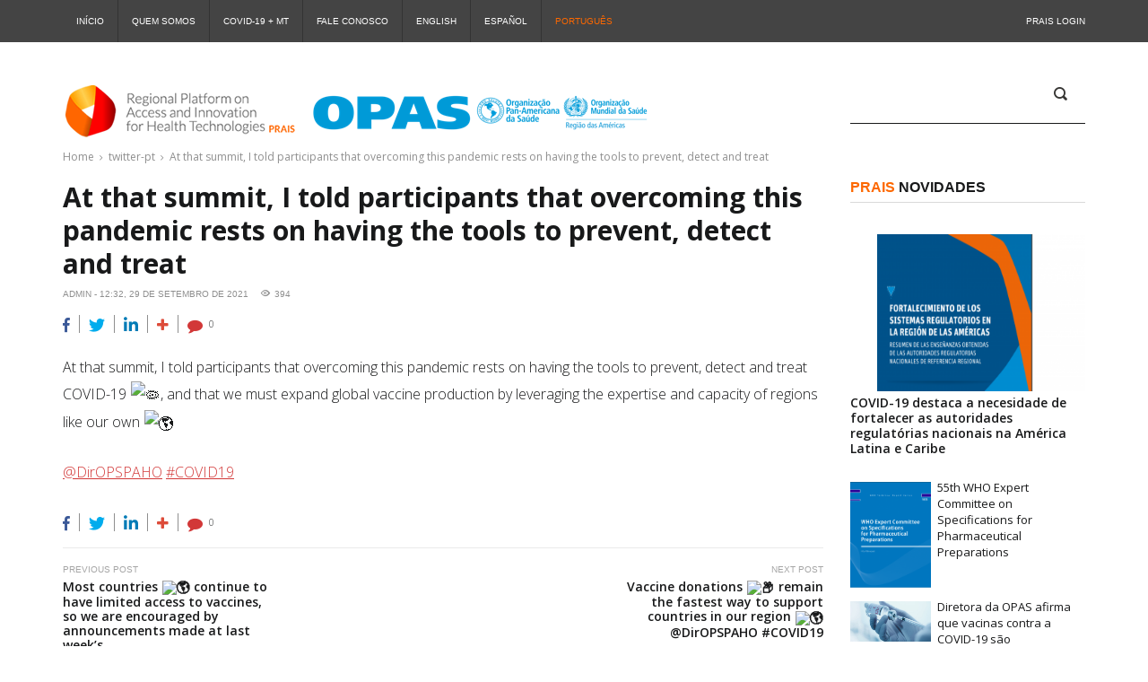

--- FILE ---
content_type: text/css
request_url: https://prais.paho.org/wp-content/themes/publico/inc/widgets/widget-recent-posts/widget-recent-posts.css?ver=6.4.7
body_size: 2269
content:
/**
 * Recent posts
 */

ul.recent-posts {
    overflow: hidden;
    margin-top: 0;
}

ul.recent-posts li {
    padding: 0;
    margin: 0 0 15px;
    overflow: hidden;
}

ul.recent-posts li:last-child {
    margin: 0;
}

@media screen and (min-width: 1200px) {
    ul.recent-posts li {
        margin: 0 0 20px;
    }
}

.recent-posts__inner {
    overflow: hidden;
    position: relative;
}

.recent-posts__inner .cat-links a {
    display: none;
}
.recent-posts__inner .cat-links a:first-child {
    display: block;
}

/* Recent posts -- Title */
.recent-posts__title {
    color: #18191a;
}

.recent-posts__title:hover {
    color: #d23838 !important;
}

/* Recent posts -- Category */
.recent-posts__category {
    left: 10px;
    position: absolute;
    top: 10px;
    line-height: 1;
    z-index: 2;
}

.recent-posts__category a {
    display: inline-block;
    padding: 0 10px;
    height: 17px;
    line-height: 1.2;
    text-transform: uppercase;
    font-family: "Montserrat", sans-serif;
    font-size: 10px !important;
    font-size: 1rem !important;
    font-weight: 400;
}

.recent-posts__category a,
.recent-posts__category a:hover,
.recent-posts__category a:focus,
.recent-posts__category a:active {
    color: #ffffff;
}


/* Recent posts -- Content & meta */
.recent-posts__content {
    display: block;
    overflow: hidden;
    color: #8f8f8f;
}

.recent-posts-comment-count,
a.recent-posts-comment-count,
.recent-posts__views,
.recent-posts__likes {
    font-size: 11px;
    font-size: 1.1rem;
    color: #8f8f8f;
    font-weight: 400;
}

.recent-posts__icon {
    font-size: 14px;
    font-size: 1.4rem;
    margin-right: 3px;
}

.recent-posts__icon.fa-heart {
    font-size: 12px;
    font-size: 1.2rem;
}

.recent-posts .recent-posts__date {
    display: block;
    margin: 3px 0;
    font-family: "Montserrat", sans-serif;
    font-size: 10px;
    font-size: 1rem;
    font-weight: 400;
    color: #8f8f8f;
    text-transform: uppercase;
}

/* Recent posts -- Media */
.recent-posts__media {
    display: block;
    position: relative;
}

.recent-posts__media img {
    margin: 0;
    float: none;
    width: 100%;
}

.recent-posts__inner .recent-posts__media .overlay {
    display: block;
    position: absolute;
    top: 0;
    left: 0;
    right: 0;
    bottom: 0;
    background-color: transparent;
    z-index: 1;
}

.recent-posts__inner .recent-posts__media:hover .overlay {
    background-color: rgba(50, 50, 50, 0.5);
}


/* Recent posts -- Layout 1 */
.recent-posts.layout-1 {
    margin-top: -15px;
    margin-bottom: 0 !important;
}

.recent-posts.layout-1 li {
    border-bottom: 1px solid #e4e4e4;
    margin: 0 !important;
    padding: 10px 0 12px 0;
}

.recent-posts.layout-1 li:last-child {
    border-bottom: 0;
}

.recent-posts.layout-1 a.recent-posts__title {
    font-size: 13px !important;
    font-size: 1.3rem !important;
    line-height: 20px !important;
    color: #18191a;
    font-weight: 400;
    /* text ... */
    overflow: hidden;
    display: inline;
    position: relative;
}

.recent-posts.layout-1 .recent-posts__date {
    margin: 5px 0;
}
.recent-posts.layout-1 .recent-posts__content {
    padding: 0 7px 0 7px;
    line-height: 1.1;
    margin: 0 -5px;
}

.recent-posts.layout-1 .recent-posts__meta span,
.recent-posts.layout-1 .recent-posts__meta a {
    display: inline-block;
    margin-left: 2px;
}

.recent-posts.layout-1 .recent-posts__views {
    float: none;
}

.recent-posts.layout-1 .recent-posts__views .rt-icon {
    margin-right: 5px;
    margin-top: -3px;
}

.recent-posts.layout-1 a.recent-posts__media {
    float: left;
    width: 60px;
    min-height: 60px;
    margin-right: 3px;
    margin-top: 3px;
}

.recent-posts.layout-1 .post_format_icon-video .recent-posts__title:before,
.recent-posts.layout-1 .post_format_icon-image .recent-posts__title:before {
    font-family: 'FontAwesome';
    padding-right: 5px;
    color: #8f8f8f;
    content: '';
    position: relative;
}

.recent-posts.layout-1 .post_format_icon-video .recent-posts__title:before {
    content: "\f16a";
    font-size: 14px;
    font-size: 1.4rem;
    top: 0;
}

.recent-posts.layout-1 .post_format_icon-image .recent-posts__title:before {
    content: "\f030";
    font-size: 14px;
    font-size: 1.4rem;
    top: 0;
}

.footer .recent-posts.layout-1.media-yes li {
    border-bottom: 0;
}

.footer .recent-posts.layout-1 li {
    border-bottom: 1px solid #2e2e2e;
    margin: 0;
    padding: 10px 0 12px;
}

.footer .recent-posts.layout-1 li:last-child {
    border-bottom: 0;
}

.footer ul.recent-posts {
    margin-top: -8px;
}

/* Recent posts -- Layout 2 */
.recent-posts.layout-2 {
    margin-bottom: 0 !important;
}
.widget_recent_entries .recent-carousel-wrap {
    position: relative;
}
.recent-posts.layout-2 li {
    display: inline-block;
    vertical-align: top;
    width: 100%;
    margin-bottom: 0 !important;
}

.recent-posts.layout-2 .recent-posts__media .overlay:before,
.recent-posts.layout-2 .recent-posts__media .overlay:after {
    font-family: 'FontAwesome';
    bottom: 5px;
    display: block;
    left: 10px;
    line-height: 30px;
    position: absolute;
    content: '';
    font-size: 14px;
    font-size: 1.4rem;
    padding-right: 5px;
    color: #ffffff;
}

.recent-posts.layout-2 .post_format_icon-video .recent-posts__media .overlay:after {
    content: '\f030';
}

.recent-posts.layout-2 .post_format_icon-image .recent-posts__media .overlay:after {
    content: '\f16a';
}

.recent-posts.layout-2 .recent-posts__inner {
    padding-bottom: 0;
}

.recent-posts.layout-2 a.recent-posts__title {
    display: inline-block;
    font-size: 14px !important;
    font-size: 1.4rem !important;
    font-weight: 600;
    line-height: 1.1 !important;
    margin-bottom: 10px;
}

.recent-posts.layout-2 .recent-posts__date {
    line-height: 0.5;
    margin: 0 0 3px;
}

.recent-posts.layout-2 .recent-posts__meta {
    display: block;
    line-height: 1.2;
    padding-left: 1px;
}

.recent-posts.layout-2 .recent-posts__content {
    padding: 10px 0px 0 0px;
}

.recent-posts.layout-2 .recent-posts__media img {
    width: 100%;
    margin: 0;
}
.widget_recent_entries {
    position: relative;
    line-height: 1.2;
}
.widget_recent_entries .recent-carousel-nav {
    position: absolute;
    top: -45px;
    right: 0;
    display: block;
}

.widget_recent_entries .recent-carousel-nav > div {
    display: inline-block;
    position: relative;
    cursor: pointer;
}

.widget_recent_entries .recent-carousel-nav > div > i {
    font-size: 12px !important;
    color: #474747;
    font-weight: 900;
    -webkit-transition: all 0.2s linear 0s;
    transition: all 0.2s linear 0s;
}

.widget_recent_entries .recent-carousel-nav > div:hover i {
    color: rgba(76, 76, 76, 0.5);
}

/* Recent posts -- Layout 3 */
.recent-posts.layout-3 {
    margin-top: -10px;
}

.recent-posts.layout-3 li,
.recent-posts.layout-3 li:last-child {
    display: block;
    margin: 15px 0 0;
}

.recent-posts.layout-3 .recent-posts__media {
    float: left;
    width: 90px;
    min-height: 50px;
}

.recent-posts.layout-3 li:first-child .recent-posts__media .overlay:before,
.recent-posts.layout-3 li:first-child .recent-posts__media .overlay:after {
    font-family: 'FontAwesome';
    bottom: 5px;
    display: block;
    left: 10px;
    line-height: 30px;
    position: absolute;
    content: '';
    font-size: 14px;
    font-size: 1.4rem;
    padding-right: 5px;
    color: #ffffff;
}

.recent-posts.layout-3 li:first-child .post_format_icon-video .recent-posts__media .overlay:after {
    content: '\f030';
}

.recent-posts.layout-3 li:first-child .post_format_icon-image .recent-posts__media .overlay:after {
    content: '\f16a';
}

.recent-posts.layout-3 li:first-child .recent-posts__media {
    width: 100%;
    float: none;
    margin-top: 0px;
    height: 175px;
    overflow: hidden;
}

.recent-posts.layout-3 li:first-child .recent-posts__media .overlay {
    opacity: 1;
}

.recent-posts.layout-3 .recent-posts__media img {
    width: 100%;
    margin: 0;
}

.recent-posts.layout-3 li .recent-posts__meta,
.recent-posts.layout-3 li .recent-posts__category {
    display: none;
}

.recent-posts.layout-3 li:first-child .recent-posts__meta {
    display: inline-block;
    line-height: 1;
    float: right;
    position: relative;
    text-align: right;
    margin: 7px 0;
}

.recent-posts.layout-3 li:first-child .recent-posts__category {
    display: block;
}

.recent-posts.layout-3 li:first-child a.recent-posts__title {
    font-weight: 600;
    line-height: 1.25 !important;
    font-size: 14px !important;
    font-size: 1.4rem !important;
}

.recent-posts.layout-3 a.recent-posts__title {
    font-size: 13px !important;
    font-size: 1.3rem !important;
    line-height: 1.4 !important;
    margin-top: -3px;
    display: block;
    font-weight: 400;
    /* two lines */
    overflow: hidden;
}

.recent-posts.layout-3 .recent-posts__content {
    padding: 0 7px;
}

.recent-posts.layout-3 li:first-child .recent-posts__content {
    padding: 7px 0 0;
}

.recent-posts.layout-3 .recent-posts__date {
    margin: 5px 0;
    display: inline-block;
}


/* Font family */
.recent-posts__title,
.recent-posts__content,
.font-family--roboto {
    font-family: "Open Sans", sans-serif;
}

/* Animate/Transition */
.recent-posts__media .recent-posts__likes,
.recent-posts__media:hover .recent-posts__likes,
.recent-posts__media .overlay,
.recent-posts__media:hover .overlay,
.recent-posts__media .overlay:before,
.recent-posts__media .overlay:after,
.recent-posts__media:hover .overlay:before,
.recent-posts__media:hover .overlay:after,
.transition--on {
    -webkit-transition: all .3s ease-in-out;
    -o-transition: all .3s ease-in-out;
    transition: all .3s ease-in-out;
}

/* Disable: Animate/Transition */
.transition--off {
    -webkit-transition: none;
    -o-transition: none;
    transition: none;
}

/* footer correction */
.footer .recent-posts.layout-1 a.recent-posts__title {
    color: #8f8f8f;
    vertical-align: top;
}

.footer .recent-posts.layout-1 .recent-posts__media {
    width: 90px;
}

.footer .recent-posts.layout-3 .recent-posts__inner {
    margin-left: 0;
    padding-bottom: 10px;
}

.footer .recent-posts.layout-3 {
    margin-left: 0;
    margin-top: -10px;
}

.footer .recent-posts.layout-3 li {
    border-bottom: 1px solid #2e2e2e;
    width: 100%;
    margin: 10px 0 0;
}

.footer .recent-posts.layout-3 li:last-child {
    border-bottom: 0;
}

.footer .recent-posts.layout-3 .recent-posts__media,
.footer .recent-posts.layout-3 li .recent-posts__category {
    display: none !important;
}

.footer .recent-posts.layout-3 li .recent-posts__content {
    padding: 0 !important;
}

.footer .recent-posts.layout-3 a.recent-posts__title {
    height: auto;
}

.footer .recent-posts.layout-3 li:first-child a.recent-posts__title {
    font-weight: 400;
}

/**
 * Responsive and widget placements
 */

.widget_recent_entries img {
    display: block !important;
}

/* always view img */

@media screen and (min-width: 768px) {
    .exclusive {
        margin-top: 0;
        max-height: 332px;
    }

    .exclusive .recent-posts a.recent-posts__title {
        margin-bottom: 10px;
    }

    .exclusive ul.recent-posts li {
        margin: 0;
    }

    /* Sidebar after header -- list */
    .sidebar-before-header .recent-posts.layout-1 li,
    .sidebar-after-header .recent-posts.layout-1 li {
        display: inline-block;
        vertical-align: top;
        width: 33.33333333%;
    }

    .sidebar-before-header .recent-posts.layout-1,
    .sidebar-after-header .recent-posts.layout-1 {
        margin-left: -20px;
    }

    .sidebar-before-header .recent-posts.layout-1 .recent-posts__inner,
    .sidebar-after-header .recent-posts.layout-1 .recent-posts__inner {
        margin-left: 20px;
    }

    /* Sidebar after header -- grid 1 */
    .sidebar-before-header .recent-posts.layout-2 li,
    .sidebar-after-header .recent-posts.layout-2 li {
        display: inline-block;
        vertical-align: top;
        width: 33.33333333%;
    }

    .sidebar-before-header .recent-posts.layout-2,
    .sidebar-after-header .recent-posts.layout-2 {
        margin-left: -20px;
    }

    .sidebar-before-header .recent-posts.layout-2 .recent-posts__inner,
    .sidebar-after-header .recent-posts.layout-2 .recent-posts__inner {
        margin-left: 20px;
    }

    /* Sidebar after header -- grid 2 */
    .sidebar-before-header .recent-posts.layout-3 li,
    .sidebar-after-header .recent-posts.layout-3 li {
        display: inline-block;
        vertical-align: top;
        width: 25%;
    }

    .sidebar-before-header .recent-posts.layout-3,
    .sidebar-after-header .recent-posts.layout-3 {
        margin-left: -20px;
    }

    .sidebar-before-header .recent-posts.layout-3 .recent-posts__inner,
    .sidebar-after-header .recent-posts.layout-3 .recent-posts__inner {
        margin-left: 20px;
    }

    .footer .recent-posts.layout-1 li {
        padding: 10px 0 10px;
    }
}

@media screen and (min-width: 992px) {
    .exclusive {
        min-height: 332px;
    }

    .exclusive .recent-posts .recent-posts__content {
        padding: 32px 24px !important;
    }
}

@media screen and (min-width: 1200px) {
    .exclusive {
        margin-left: 0px;
        margin-right: 0px;
    }

    .exclusive ul li {
        margin-top: 0px;
        margin-bottom: 0px !important
    }

    .exclusive .recent-posts .recent-posts__content {
        padding: 25px 20px !important;
    }
}

--- FILE ---
content_type: text/css
request_url: https://prais.paho.org/wp-content/themes/publico/inc/widgets/widget-top-news/widget-top-news.css?ver=6.4.7
body_size: 2131
content:
/**
 * Top news
 */

.widget.widget_top_news,
.sidebar-before-header .widget,
.sidebar-after-header .widget {
    padding: 0;
}

.widget_top_news {
    overflow: hidden;
}

.widget_top_news a {
    text-decoration: none !important;
}

.widget_top_news .row > div {
    padding: 0;
}

.high-position-1 {
    margin-left: 0;
    margin-right: 0;
}

.high-position-2,
.widget_top_news > .row {
    margin-left: 0;
    margin-right: 0;
}

.widget_top_news > .row.high-position-3 {
    margin-left: -5px;
    margin-right: -5px;
}

.high-position-3 .top-news-item-content {
    margin: 5px;
}
.high-position-3 .top-news-item-meta {
    padding: 10px;
}

.high-position-3 .top-news-category {
    position: absolute;
    top: 0;
    left: 0;
    z-index: 1;
}

.high-position-3 .top-news-title,
.high-position-3 .top-news-title a {
    margin-bottom: 0;
    padding: 0 !important;
    font-size: 18px !important;
    font-size: 1.8rem !important;
}
.high-position-3 .top-news-small .top-news-title,
.high-position-3 .top-news-small .top-news-title a {
    font-size: 14px !important;
    font-size: 1.4rem !important;
}

.top-news-high,
.top-news-wide,
.top-news-small {
    height: 300px;
    max-height: 500px;
}

.top-news-item .top-news-item-content {
    margin-right: 0;
    overflow: hidden;
    position: relative;
}

.top-news-item-content {
    margin-top: 0;
}

.top-news-item-content:first-child {
    margin-top: 0;
}

.top-news-item:last-child .top-news-item-content {
    margin-right: 0;
}

.top-news-item-content--table {
    text-align: left;
    display: table;
    height: 100%;
    width: 100%;
}

.top-news-item-content--cell {
    display: table-cell;
    width: 100%;
    vertical-align: bottom;
    line-height: 0; /* need to remove unnecessary spaces inline-block's */
}

.top-news-item-content > img {
    width: 100%;
}

.top-news-link {
    position: absolute;
    top: 0;
    left: 0;
    right: 0;
    bottom: 0;
}

.top-news-item-meta {
    padding: 0 1.5em 2.25em;
    position: relative;
    line-height: 1;
    color: #ffffff;
    font-family: "Montserrat", sans-serif;
}

.top-news-item-content .overlay {
    content: '';
    display: block;
    position: absolute;
    top: 0;
    left: 0;
    width: 100%;
    height: 100%;
    overflow: hidden;
}

.top-news-item-content .overlay {
    background: rgba(50, 50, 50, 0.01);
}

.top-news-item-content:hover .overlay {
    background: rgba(50, 50, 50, 0.5);
}

.top-news-item-content .overlay:before,
.top-news-item-content .overlay:after {
    content: '';
    display: block;
    position: absolute;
    top: 0;
    left: 0;
    right: 0;
    bottom: 0;
}

.top-news-item-content .overlay:before {
}

.top-news-item-content .overlay:after {
    background: -moz-linear-gradient(top, rgba(50, 50, 50, 0.01) 0%, rgba(50, 50, 50, 0.9) 100%);
    background: -webkit-gradient(linear, left top, left bottom, color-stop(0%, rgba(50, 50, 50, 0.01)), color-stop(100%, rgba(50, 50, 50, 0.9)));
    background: -webkit-linear-gradient(top, rgba(50, 50, 50, 0.01) 0%, rgba(50, 50, 50, 0.9) 100%);
    background: -o-linear-gradient(top, rgba(50, 50, 50, 0.01) 0%, rgba(50, 50, 50, 0.9) 100%);
    background: -ms-linear-gradient(top, rgba(50, 50, 50, 0.01) 0%, rgba(50, 50, 50, 0.9) 100%);
    background: linear-gradient(to bottom, rgba(50, 50, 50, 0.01) 0%, rgba(50, 50, 50, 0.9) 100%);
}

/* Top news -- Category */
.top-news-category {
    display: block;
    margin-left: -12px;
}
.high-position-3 .top-news-category {
    display: block;
    margin-left: 0;
}

.top-news-category a {
    background-color: #00abef;
    color: #ffffff;
    display: inline-block;
    font-size: 10px;
    font-size: 1rem;
    font-weight: 400;
    height: 21px;
    line-height: 2.1;
    margin: 10px 12px;
    padding: 0 10px;
    text-transform: uppercase;
    text-decoration: none;
}

.top-news-category .cat-links a {
    display: none;
}
.top-news-category .cat-links a:first-child {
    display: inline-block;
}

.top-news-high .top-news-category a {
    background-color: #ff933f;
}

.top-news-item:nth-child(2) .row:nth-child(1) .top-news-item-content:nth-child(1) .top-news-category a {
    background-color: #9662df;
}

.top-news-item:nth-child(2) .row:nth-child(1) .top-news-item-content:nth-child(2) .top-news-category a {
    background-color: #d23838;
}

.top-news-item:nth-child(2) .row:nth-child(2) .top-news-item-content:nth-child(1) .top-news-category a {
    background-color: #1ea3fe;
}

.top-news-item:nth-child(2) .row:nth-child(2) .top-news-item-content:nth-child(2) .top-news-category a {
    background-color: #aad33c;
}

.top-news-category a,
.top-news-category a:focus,
.top-news-category a:active {
    color: #ffffff;
}

.top-news-category a:hover,
.top-news-high .top-news-category a:hover,
.top-news-item:nth-child(1) .top-news-item-content:nth-child(2) .top-news-category a:hover,
.top-news-item:nth-child(3) .top-news-item-content:nth-child(1) .top-news-category a:hover,
.top-news-item:nth-child(3) .top-news-item-content:nth-child(2) .top-news-category a:hover {
    color: rgba(255, 255, 255, 0.5);
}

/* Top news -- Title */
.top-news-title {
    color: #ffffff;
    font-size: 18px;
    font-size: 1.8rem;
    font-weight: 600;
    letter-spacing: 0;
    line-height: 1.1;
    padding: 0.4em 0 1em;
}

@media screen and (min-width: 480px) {
    .top-news-posts_meta {
        display: inline;
        margin-left: 10px;
    }
}

@media screen and (min-width: 768px) {
    .top-news-high {
        height: 500px;
    }

    .top-news-wide {
        height: 250px;
    }

    .top-news-small {
        height: 250px;
    }

    .high-position-1 .top-news-small {
        height: 250px;
    }

    .top-news-high .top-news-title {
        font-size: 24px;
        font-size: 2.4rem;
        padding: 0 0.5833em 1.25em 0;
    }

    .top-news-high .top-news-title.with-post--meta {
        padding: 0 0.5833em 0.5833em 0;
    }

    .top-news-wide .top-news-title {
        font-size: 24px;
        font-size: 2.4rem;
        line-height: 1.2;
        padding: 0.15em 0 0.67em;
    }
    .high-position-3 .top-news-small {
        height: 230px;
    }
    .high-position-3 .top-news-high {
        height: 465px;
    }
}

@media screen and (min-width: 68.75em) {
    .top-news-high {
        height: 502px;
    }

    .high-position-3 .top-news-high {
        height: 465px;
    }

    .top-news-wide {
        height: 286px;
    }

    .top-news-small {
        height: 214px;
    }

    .high-position-1 .top-news-small {
        height: 251px;
    }

    .top-news-high .top-news-title {
        font-size: 30px;
        font-size: 3rem;
        line-height: 1.2;
        padding: 0 0 0.5em;
    }

    .top-news-high .top-news-title.with-post--meta {
        padding: 0 0 0.3889em;
    }
}

.top-news-title a {
    /* These are technically the same, but use both */
    overflow-wrap: break-word;
    word-wrap: break-word;
    -ms-word-break: break-all;
    /* This is the dangerous one in WebKit, as it breaks things wherever */
    word-break: break-all;
    /* Instead use this non-standard one: */
    word-break: break-word;
    /* Adds a hyphen where the word breaks, if supported (No Blink) */
    -ms-hyphens: auto;
    -moz-hyphens: auto;
    -webkit-hyphens: auto;
    hyphens: auto;
    text-decoration: none;
}

.top-news-title a,
.top-news-title a:focus,
.top-news-title a:active {
    color: #ffffff !important;
}

.top-news-title a:hover {
    color: #b0aead !important;
}

/* Top news -- Post meta */
.widget_top_news .top-news-posts_author,
.widget_top_news .top-news-posts_date {
    font-size: 10px;
    font-size: 1rem;
    font-weight: 400;
    text-transform: uppercase;
}

.widget_top_news .post--views,
.widget_top_news .post--count,
.widget_top_news .post--likes {
    font-size: 12px;
    font-size: 1.2rem;
    display: inline-block;
    line-height: 1;
    padding: 10px 5px 5px 0;
}

.widget_top_news .post--views,
.widget_top_news .post--count,
.widget_top_news .post--likes,
.widget_top_news .post--count,
.widget_top_news .post--count a {
    color: #ffffff;
}

.widget_top_news .post--views .rt-icon,
.widget_top_news .post--count .rt-icon,
.widget_top_news .post--likes .rt-icon {
    content: '';
    font-size: 18px;
    font-size: 1.8rem;
    display: block;
    float: left;
    padding-right: 0.3571em;
    color: #d75656;
}

.widget_top_news .post--views .rt-icon {
    font-weight: 400 !important;
    font-size: 18px;
    font-size: 1.8rem;
    margin-top: -4px;
    margin-top: -0.4rem;
    margin-left: -4px;
    margin-left: -0.4rem;
    padding-right: 3px;
    padding-right: 0.1667em;
}

.widget_top_news .post--count .rt-icon {
    font-size: 14px;
    font-size: 1.4rem;
}

.widget_top_news .post--likes .rt-icon {
    font-size: 18px;
    font-size: 1.8rem;
    margin-top: -3px;
    margin-top: -0.1667em;
    padding-right: 0.1667em;
}

/* Font family */
.top-news-posts_author,
.top-news-posts_date,
.top-news-category a {
    font-family: "Montserrat", sans-serif;
}

.top-news-title,
.widget_top_news .post--views,
.widget_top_news .post--count,
.widget_top_news .post--likes {
    font-family: 'Open Sans', sans-serif;
}

/* Animate/Transition */
.top-news-item-content .overlay,
.top-news-item-content:hover .overlay {
    -webkit-transition: all .3s ease-in-out;
    -o-transition: all .3s ease-in-out;
    transition: all .3s ease-in-out;
}

/**
 * Responsive and widget placements
 */

/* Footer + Primary & Secondary / left/right site sidebar */
.footer .top-news-item,
.footer .top-news-small,
.primary-sidebar .top-news-item,
.primary-sidebar .top-news-small {
    width: 100% !important;
}

.footer .top-news-posts_meta,
.primary-sidebar .top-news-posts_meta {
    display: block;
    margin-left: 0;
    width: 100%;
}

.footer .top-news-category a,
.footer .top-news-title a {
    color: #ffffff !important;
}

.footer .top-news-title a,
.footer .top-news-title a:focus,
.footer .top-news-title a:active {
    color: #ffffff !important;
}

.footer .top-news-title a:hover {
    color: #b0aead !important;
}

.footer .top-news-category a:hover {
    color: rgba(255, 255, 255, 0.5) !important;
}

--- FILE ---
content_type: text/css
request_url: https://prais.paho.org/wp-content/themes/publico/vendors/icomoon/style-icomoon.css?ver=2
body_size: 6116
content:
@font-face {
	font-family: 'rt-icons-2';
	src:url('fonts/rt-icons-2.eot?vjlftg');
	src:url('fonts/rt-icons-2.eot?vjlftg#iefix') format('embedded-opentype'),
		url('fonts/rt-icons-2.ttf?vjlftg') format('truetype'),
		url('fonts/rt-icons-2.woff?vjlftg') format('woff'),
		url('fonts/rt-icons-2.svg?vjlftg#rt-icons-2') format('svg');
	font-weight: normal;
	font-style: normal;
}

[class^="icon-"], [class*=" icon-"] {
    /* use !important to prevent issues with browser extensions that change fonts */
	font-family: 'rt-icons-2' !important;
	speak: none;
	font-style: normal;
	font-weight: normal;
	font-variant: normal;
	text-transform: none;
	line-height: 1;

	/* Better Font Rendering =========== */
	-webkit-font-smoothing: antialiased;
	-moz-osx-font-smoothing: grayscale;
}

.icon-mobile2:before {
	content: "\e000";
}
.icon-laptop2:before {
	content: "\e001";
}
.icon-desktop2:before {
	content: "\e002";
}
.icon-tablet2:before {
	content: "\e003";
}
.icon-phone2:before {
	content: "\e004";
}
.icon-document:before {
	content: "\e005";
}
.icon-calendar:before {
	content: "\e00d";
}
.icon-picture:before {
	content: "\e00f";
}
.icon-pictures:before {
	content: "\e010";
}
.icon-video:before {
	content: "\e011";
}
.icon-camera:before {
	content: "\e012";
}
.icon-printer:before {
	content: "\e013";
}
.icon-toolbox:before {
	content: "\e014";
}
.icon-wallet:before {
	content: "\e016";
}
.icon-gift:before {
	content: "\e017";
}
.icon-hourglass:before {
	content: "\e01f";
}
.icon-lock:before {
	content: "\e020";
}
.icon-megaphone:before {
	content: "\e021";
}
.icon-telescope:before {
	content: "\e02a";
}
.icon-gears:before {
	content: "\e02b";
}
.icon-key:before {
	content: "\e02c";
}
.icon-attachment:before {
	content: "\e02e";
}
.icon-pricetags:before {
	content: "\e02f";
}
.icon-lightbulb:before {
	content: "\e030";
}
.icon-layers:before {
	content: "\e031";
}
.icon-pencil:before {
	content: "\e032";
}
.icon-tools:before {
	content: "\e033";
}
.icon-tools-2:before {
	content: "\e034";
}
.icon-paintbrush:before {
	content: "\e036";
}
.icon-magnifying-glass:before {
	content: "\e037";
}
.icon-beaker:before {
	content: "\e03c";
}
.icon-wine:before {
	content: "\e043";
}
.icon-globe:before {
	content: "\e045";
}
.icon-map-pin:before {
	content: "\e047";
}
.icon-upload:before {
	content: "\e04c";
}
.icon-download:before {
	content: "\e04d";
}
.icon-global:before {
	content: "\e052";
}
.icon-compass:before {
	content: "\e053";
}
.icon-quote:before {
	content: "\e600";
}
.icon-quote2:before {
	content: "\e601";
}
.icon-tag:before {
	content: "\e602";
}
.icon-link:before {
	content: "\e603";
}
.icon-cabinet:before {
	content: "\e604";
}
.icon-calendar2:before {
	content: "\e605";
}
.icon-calendar3:before {
	content: "\e606";
}
.icon-file:before {
	content: "\e607";
}
.icon-phone3:before {
	content: "\e608";
}
.icon-tablet3:before {
	content: "\e609";
}
.icon-window:before {
	content: "\e60a";
}
.icon-monitor:before {
	content: "\e60b";
}
.icon-ipod:before {
	content: "\e60c";
}
.icon-tv:before {
	content: "\e60d";
}
.icon-film2:before {
	content: "\e60e";
}
.icon-microphone:before {
	content: "\e60f";
}
.icon-drink:before {
	content: "\e610";
}
.icon-drink2:before {
	content: "\e611";
}
.icon-drink3:before {
	content: "\e612";
}
.icon-coffee2:before {
	content: "\e613";
}
.icon-mug:before {
	content: "\e614";
}
.icon-icecream:before {
	content: "\e615";
}
.icon-cake2:before {
	content: "\e616";
}
.icon-checkmark:before {
	content: "\e617";
}
.icon-cancel:before {
	content: "\e618";
}
.icon-plus:before {
	content: "\e619";
}
.icon-minus:before {
	content: "\e61a";
}
.icon-cog2:before {
	content: "\e61b";
}
.icon-health:before {
	content: "\e61c";
}
.icon-suitcase2:before {
	content: "\e61d";
}
.icon-suitcase3:before {
	content: "\e61e";
}
.icon-picture2:before {
	content: "\e61f";
}
.icon-time:before {
	content: "\e620";
}
.icon-checkmark2:before {
	content: "\e621";
}
.icon-cancel2:before {
	content: "\e622";
}
.icon-upload2:before {
	content: "\e623";
}
.icon-location:before {
	content: "\e624";
}
.icon-download2:before {
	content: "\e625";
}
.icon-basket:before {
	content: "\e626";
}
.icon-gamepad:before {
	content: "\e627";
}
.icon-phone4:before {
	content: "\e628";
}
.icon-image:before {
	content: "\e629";
}
.icon-map:before {
	content: "\e62a";
}
.icon-trashcan:before {
	content: "\e62b";
}
.icon-graduate:before {
	content: "\e62c";
}
.icon-lab:before {
	content: "\e62d";
}
.icon-tie:before {
	content: "\e62e";
}
.icon-football:before {
	content: "\e62f";
}
.icon-eightball:before {
	content: "\e630";
}
.icon-bowling:before {
	content: "\e631";
}
.icon-bowlingpin:before {
	content: "\e632";
}
.icon-baseball:before {
	content: "\e633";
}
.icon-soccer:before {
	content: "\e634";
}
.icon-3dglasses:before {
	content: "\e635";
}
.icon-microwave:before {
	content: "\e636";
}
.icon-refrigerator:before {
	content: "\e637";
}
.icon-oven:before {
	content: "\e638";
}
.icon-washingmachine:before {
	content: "\e639";
}
.icon-mouse:before {
	content: "\e63a";
}
.icon-medal:before {
	content: "\e63b";
}
.icon-magnifier:before {
	content: "\e63c";
}
.icon-stack:before {
	content: "\e63d";
}
.icon-stack2:before {
	content: "\e63e";
}
.icon-stack3:before {
	content: "\e63f";
}
.icon-pil:before {
	content: "\e640";
}
.icon-injection:before {
	content: "\e641";
}
.icon-thermometer:before {
	content: "\e642";
}
.icon-library:before {
	content: "\e643";
}
.icon-auction:before {
	content: "\e644";
}
.icon-justice:before {
	content: "\e645";
}
.icon-pencil2:before {
	content: "\e646";
}
.icon-male:before {
	content: "\e647";
}
.icon-female:before {
	content: "\e648";
}
.icon-pictures2:before {
	content: "\e649";
}
.icon-compass2:before {
	content: "\e64a";
}
.icon-clipboard:before {
	content: "\e64b";
}
.icon-ruler:before {
	content: "\e64c";
}
.icon-heart:before {
	content: "\e64d";
}
.icon-cloud:before {
	content: "\e64e";
}
.icon-star:before {
	content: "\e64f";
}
.icon-tv2:before {
	content: "\e650";
}
.icon-sound:before {
	content: "\e651";
}
.icon-video2:before {
	content: "\e652";
}
.icon-trash:before {
	content: "\e653";
}
.icon-user:before {
	content: "\e654";
}
.icon-key2:before {
	content: "\e655";
}
.icon-search2:before {
	content: "\e656";
}
.icon-settings:before {
	content: "\e657";
}
.icon-camera2:before {
	content: "\e658";
}
.icon-tag2:before {
	content: "\e659";
}
.icon-lock2:before {
	content: "\e65a";
}
.icon-bulb:before {
	content: "\e65b";
}
.icon-pen:before {
	content: "\e65c";
}
.icon-diamond2:before {
	content: "\e65d";
}
.icon-display:before {
	content: "\e65e";
}
.icon-location2:before {
	content: "\e65f";
}
.icon-eye:before {
	content: "\e660";
}
.icon-bubble:before {
	content: "\e661";
}
.icon-stack4:before {
	content: "\e662";
}
.icon-cup:before {
	content: "\e663";
}
.icon-phone5:before {
	content: "\e664";
}
.icon-news:before {
	content: "\e665";
}
.icon-mail:before {
	content: "\e666";
}
.icon-like:before {
	content: "\e667";
}
.icon-photo:before {
	content: "\e668";
}
.icon-note:before {
	content: "\e669";
}
.icon-clock:before {
	content: "\e66a";
}
.icon-paperplane:before {
	content: "\e66b";
}
.icon-params:before {
	content: "\e66c";
}
.icon-banknote:before {
	content: "\e66d";
}
.icon-data:before {
	content: "\e66e";
}
.icon-music:before {
	content: "\e66f";
}
.icon-megaphone2:before {
	content: "\e670";
}
.icon-study:before {
	content: "\e671";
}
.icon-lab2:before {
	content: "\e672";
}
.icon-food:before {
	content: "\e673";
}
.icon-t-shirt:before {
	content: "\e674";
}
.icon-fire:before {
	content: "\e675";
}
.icon-clip:before {
	content: "\e676";
}
.icon-shop:before {
	content: "\e677";
}
.icon-calendar4:before {
	content: "\e678";
}
.icon-wallet2:before {
	content: "\e679";
}
.icon-vynil:before {
	content: "\e67a";
}
.icon-truck:before {
	content: "\e67b";
}
.icon-world:before {
	content: "\e67c";
}
.icon-times2:before {
	content: "\e6b5";
}
.icon-tick:before {
	content: "\e6b6";
}
.icon-plus2:before {
	content: "\e6b7";
}
.icon-minus2:before {
	content: "\e6b8";
}
.icon-equals:before {
	content: "\e6b9";
}
.icon-divide:before {
	content: "\e6ba";
}
.icon-chevron-right2:before {
	content: "\e6bb";
}
.icon-chevron-left2:before {
	content: "\e6bc";
}
.icon-arrow-right-thick:before {
	content: "\e6bd";
}
.icon-arrow-left-thick:before {
	content: "\e6be";
}
.icon-home2:before {
	content: "\e6bf";
}
.icon-arrow-forward:before {
	content: "\e6c0";
}
.icon-arrow-back:before {
	content: "\e6c1";
}
.icon-link2:before {
	content: "\e6c2";
}
.icon-image2:before {
	content: "\e6c3";
}
.icon-delete-outline:before {
	content: "\e6c4";
}
.icon-cloud-storage:before {
	content: "\e6c5";
}
.icon-heart3:before {
	content: "\e6c6";
}
.icon-attachment2:before {
	content: "\e6c7";
}
.icon-media-pause:before {
	content: "\e6c8";
}
.icon-group:before {
	content: "\e6c9";
}
.icon-chart-pie:before {
	content: "\e6ca";
}
.icon-chart-line:before {
	content: "\e6cb";
}
.icon-chart-bar:before {
	content: "\e6cc";
}
.icon-chart-area:before {
	content: "\e6cd";
}
.icon-globe2:before {
	content: "\e6ce";
}
.icon-eye2:before {
	content: "\e6cf";
}
.icon-cog3:before {
	content: "\e6d0";
}
.icon-camera4:before {
	content: "\e6d1";
}
.icon-refresh:before {
	content: "\e6d2";
}
.icon-info-large:before {
	content: "\e6d3";
}
.icon-zoom:before {
	content: "\e6d4";
}
.icon-zoom-out:before {
	content: "\e6d5";
}
.icon-zoom-in:before {
	content: "\e6d6";
}
.icon-sort-numerically:before {
	content: "\e6d7";
}
.icon-sort-alphabetically:before {
	content: "\e6d8";
}
.icon-input-checked:before {
	content: "\e6d9";
}
.icon-calender:before {
	content: "\e6da";
}
.icon-spanner:before {
	content: "\e6db";
}
.icon-phone7:before {
	content: "\e6dc";
}
.icon-media-rewind:before {
	content: "\e6dd";
}
.icon-adjust-brightness:before {
	content: "\e6de";
}
.icon-waves:before {
	content: "\e6df";
}
.icon-social-twitter:before {
	content: "\e6e0";
}
.icon-social-facebook:before {
	content: "\e6e1";
}
.icon-social-dribbble:before {
	content: "\e6e2";
}
.icon-media-stop:before {
	content: "\e6e3";
}
.icon-media-record:before {
	content: "\e6e4";
}
.icon-media-play:before {
	content: "\e6e5";
}
.icon-media-fast-forward:before {
	content: "\e6e6";
}
.icon-media-eject:before {
	content: "\e6e7";
}
.icon-social-vimeo:before {
	content: "\e6e8";
}
.icon-social-tumbler:before {
	content: "\e6e9";
}
.icon-social-skype:before {
	content: "\e6ea";
}
.icon-social-pinterest:before {
	content: "\e6eb";
}
.icon-social-linkedin:before {
	content: "\e6ec";
}
.icon-social-last-fm:before {
	content: "\e6ed";
}
.icon-social-github:before {
	content: "\e6ee";
}
.icon-social-flickr:before {
	content: "\e6ef";
}
.icon-at:before {
	content: "\e6f0";
}
.icon-times-outline:before {
	content: "\e6f1";
}
.icon-plus-outline:before {
	content: "\e6f2";
}
.icon-minus-outline:before {
	content: "\e6f3";
}
.icon-tick-outline:before {
	content: "\e6f4";
}
.icon-th-large-outline:before {
	content: "\e6f5";
}
.icon-equals-outline:before {
	content: "\e6f6";
}
.icon-divide-outline:before {
	content: "\e6f7";
}
.icon-chevron-right-outline:before {
	content: "\e6f8";
}
.icon-chevron-left-outline:before {
	content: "\e6f9";
}
.icon-arrow-right-outline:before {
	content: "\e6fa";
}
.icon-arrow-left-outline:before {
	content: "\e6fb";
}
.icon-th-small-outline:before {
	content: "\e6fc";
}
.icon-th-menu-outline:before {
	content: "\e6fd";
}
.icon-th-list-outline:before {
	content: "\e6fe";
}
.icon-home-outline:before {
	content: "\e6ff";
}
.icon-arrow-up-outline:before {
	content: "\e700";
}
.icon-arrow-forward-outline:before {
	content: "\e701";
}
.icon-arrow-down-outline:before {
	content: "\e702";
}
.icon-arrow-back-outline:before {
	content: "\e703";
}
.icon-trash3:before {
	content: "\e704";
}
.icon-rss-outline:before {
	content: "\e705";
}
.icon-message:before {
	content: "\e706";
}
.icon-location-outline:before {
	content: "\e707";
}
.icon-link-outline:before {
	content: "\e708";
}
.icon-image-outline:before {
	content: "\e709";
}
.icon-export-outline:before {
	content: "\e70a";
}
.icon-cross:before {
	content: "\e70b";
}
.icon-wi-fi-outline:before {
	content: "\e70c";
}
.icon-star-outline:before {
	content: "\e70d";
}
.icon-media-pause-outline:before {
	content: "\e70e";
}
.icon-mail2:before {
	content: "\e70f";
}
.icon-heart-outline:before {
	content: "\e710";
}
.icon-flash-outline:before {
	content: "\e711";
}
.icon-cancel-outline:before {
	content: "\e712";
}
.icon-arrow-move-outline:before {
	content: "\e713";
}
.icon-watch:before {
	content: "\e714";
}
.icon-warning-outline:before {
	content: "\e715";
}
.icon-time2:before {
	content: "\e716";
}
.icon-radar-outline:before {
	content: "\e717";
}
.icon-lock-open-outline:before {
	content: "\e718";
}
.icon-location-arrow-outline:before {
	content: "\e719";
}
.icon-info-outline:before {
	content: "\e71a";
}
.icon-backspace-outline:before {
	content: "\e71b";
}
.icon-attachment-outline:before {
	content: "\e71c";
}
.icon-user-outline:before {
	content: "\e71d";
}
.icon-user-delete-outline:before {
	content: "\e71e";
}
.icon-user-add-outline:before {
	content: "\e71f";
}
.icon-lock-closed-outline:before {
	content: "\e720";
}
.icon-group-outline:before {
	content: "\e721";
}
.icon-chart-pie-outline:before {
	content: "\e722";
}
.icon-chart-line-outline:before {
	content: "\e723";
}
.icon-chart-bar-outline:before {
	content: "\e724";
}
.icon-chart-area-outline:before {
	content: "\e725";
}
.icon-video-outline:before {
	content: "\e726";
}
.icon-point-of-interest-outline:before {
	content: "\e727";
}
.icon-map2:before {
	content: "\e728";
}
.icon-key-outline:before {
	content: "\e729";
}
.icon-infinity-outline:before {
	content: "\e72a";
}
.icon-globe-outline:before {
	content: "\e72b";
}
.icon-eye-outline:before {
	content: "\e72c";
}
.icon-cog-outline:before {
	content: "\e72d";
}
.icon-camera-outline:before {
	content: "\e72e";
}
.icon-support:before {
	content: "\e72f";
}
.icon-scissors-outline:before {
	content: "\e730";
}
.icon-refresh-outline:before {
	content: "\e731";
}
.icon-info-large-outline:before {
	content: "\e732";
}
.icon-download-outline:before {
	content: "\e733";
}
.icon-battery-low:before {
	content: "\e734";
}
.icon-zoom-outline:before {
	content: "\e735";
}
.icon-zoom-out-outline:before {
	content: "\e736";
}
.icon-zoom-in-outline:before {
	content: "\e737";
}
.icon-tag3:before {
	content: "\e738";
}
.icon-tabs-outline:before {
	content: "\e739";
}
.icon-pin-outline:before {
	content: "\e73a";
}
.icon-message-typing:before {
	content: "\e73b";
}
.icon-directions:before {
	content: "\e73c";
}
.icon-battery-full:before {
	content: "\e73d";
}
.icon-battery-charge:before {
	content: "\e73e";
}
.icon-pencil3:before {
	content: "\e73f";
}
.icon-folder:before {
	content: "\e740";
}
.icon-folder-delete:before {
	content: "\e741";
}
.icon-folder-add:before {
	content: "\e742";
}
.icon-edit:before {
	content: "\e743";
}
.icon-document2:before {
	content: "\e744";
}
.icon-document-delete:before {
	content: "\e745";
}
.icon-document-add:before {
	content: "\e746";
}
.icon-brush:before {
	content: "\e747";
}
.icon-thumbs-up:before {
	content: "\e748";
}
.icon-thumbs-down:before {
	content: "\e749";
}
.icon-pen2:before {
	content: "\e74a";
}
.icon-sort-numerically-outline:before {
	content: "\e74b";
}
.icon-sort-alphabetically-outline:before {
	content: "\e74c";
}
.icon-social-last-fm-circular:before {
	content: "\e74d";
}
.icon-social-github-circular:before {
	content: "\e74e";
}
.icon-compass3:before {
	content: "\e74f";
}
.icon-code-outline:before {
	content: "\e750";
}
.icon-calender-outline:before {
	content: "\e751";
}
.icon-business-card:before {
	content: "\e752";
}
.icon-arrow-up:before {
	content: "\e753";
}
.icon-arrow-right:before {
	content: "\e754";
}
.icon-arrow-left:before {
	content: "\e755";
}
.icon-document-text:before {
	content: "\e756";
}
.icon-clipboard2:before {
	content: "\e757";
}
.icon-calculator2:before {
	content: "\e758";
}
.icon-arrow-minimise-outline:before {
	content: "\e759";
}
.icon-arrow-maximise-outline:before {
	content: "\e75a";
}
.icon-arrow-down:before {
	content: "\e75b";
}
.icon-gift2:before {
	content: "\e75c";
}
.icon-film3:before {
	content: "\e75d";
}
.icon-bell:before {
	content: "\e75e";
}
.icon-anchor-outline:before {
	content: "\e75f";
}
.icon-world-outline:before {
	content: "\e760";
}
.icon-shopping-bag:before {
	content: "\e761";
}
.icon-power-outline:before {
	content: "\e762";
}
.icon-notes-outline:before {
	content: "\e763";
}
.icon-device-tablet:before {
	content: "\e764";
}
.icon-device-phone:before {
	content: "\e765";
}
.icon-device-laptop:before {
	content: "\e766";
}
.icon-device-desktop:before {
	content: "\e767";
}
.icon-briefcase:before {
	content: "\e768";
}
.icon-stopwatch:before {
	content: "\e769";
}
.icon-spanner-outline:before {
	content: "\e76a";
}
.icon-puzzle-outline:before {
	content: "\e76b";
}
.icon-printer2:before {
	content: "\e76c";
}
.icon-lightbulb3:before {
	content: "\e76d";
}
.icon-flag-outline:before {
	content: "\e76e";
}
.icon-contacts:before {
	content: "\e76f";
}
.icon-weather-stormy:before {
	content: "\e770";
}
.icon-weather-shower:before {
	content: "\e771";
}
.icon-weather-partly-sunny:before {
	content: "\e772";
}
.icon-weather-downpour:before {
	content: "\e773";
}
.icon-weather-cloudy:before {
	content: "\e774";
}
.icon-plane-outline:before {
	content: "\e775";
}
.icon-phone-outline:before {
	content: "\e776";
}
.icon-microphone-outline:before {
	content: "\e777";
}
.icon-weather-windy:before {
	content: "\e778";
}
.icon-weather-windy-cloudy:before {
	content: "\e779";
}
.icon-weather-sunny:before {
	content: "\e77a";
}
.icon-weather-snow:before {
	content: "\e77b";
}
.icon-weather-night:before {
	content: "\e77c";
}
.icon-media-stop-outline:before {
	content: "\e77d";
}
.icon-media-rewind-outline:before {
	content: "\e77e";
}
.icon-media-record-outline:before {
	content: "\e77f";
}
.icon-media-play-outline:before {
	content: "\e780";
}
.icon-media-fast-forward-outline:before {
	content: "\e781";
}
.icon-media-eject-outline:before {
	content: "\e782";
}
.icon-wine2:before {
	content: "\e783";
}
.icon-waves-outline:before {
	content: "\e784";
}
.icon-ticket:before {
	content: "\e785";
}
.icon-tags2:before {
	content: "\e786";
}
.icon-plug:before {
	content: "\e787";
}
.icon-headphones:before {
	content: "\e788";
}
.icon-credit-card:before {
	content: "\e789";
}
.icon-coffee3:before {
	content: "\e78a";
}
.icon-book2:before {
	content: "\e78b";
}
.icon-beer:before {
	content: "\e78c";
}
.icon-volume:before {
	content: "\e78d";
}
.icon-volume-up:before {
	content: "\e78e";
}
.icon-volume-mute:before {
	content: "\e78f";
}
.icon-volume-down:before {
	content: "\e790";
}
.icon-social-vimeo-circular:before {
	content: "\e791";
}
.icon-social-twitter-circular:before {
	content: "\e792";
}
.icon-social-pinterest-circular:before {
	content: "\e793";
}
.icon-social-linkedin-circular:before {
	content: "\e794";
}
.icon-social-facebook-circular:before {
	content: "\e795";
}
.icon-social-dribbble-circular:before {
	content: "\e796";
}
.icon-tree:before {
	content: "\e797";
}
.icon-thermometer2:before {
	content: "\e798";
}
.icon-social-tumbler-circular:before {
	content: "\e799";
}
.icon-social-skype-outline:before {
	content: "\e79a";
}
.icon-social-flickr-circular:before {
	content: "\e79b";
}
.icon-social-at-circular:before {
	content: "\e79c";
}
.icon-shopping-cart:before {
	content: "\e79d";
}
.icon-messages:before {
	content: "\e79e";
}
.icon-leaf:before {
	content: "\e79f";
}
.icon-feather2:before {
	content: "\e7a0";
}
.icon-keyboard_arrow_down:before {
	content: "\e10f";
}
.icon-keyboard_arrow_left:before {
	content: "\e110";
}
.icon-keyboard_arrow_right:before {
	content: "\e111";
}
.icon-keyboard_arrow_up:before {
	content: "\e112";
}
.icon-directions_bus:before {
	content: "\e1ca";
}
.icon-directions_car:before {
	content: "\e1cb";
}
.icon-directions_ferry:before {
	content: "\e1cc";
}
.icon-directions_subway:before {
	content: "\e1cd";
}
.icon-directions_railway:before {
	content: "\e1ce";
}
.icon-directions_walk:before {
	content: "\e1d0";
}
.icon-flight:before {
	content: "\e1d1";
}
.icon-restaurant_menu:before {
	content: "\e1f9";
}
.icon-wifi:before {
	content: "\e242";
}
.icon-cake:before {
	content: "\e243";
}
.icon-favorite_outline:before {
	content: "\e292";
}
.icon-lock_open:before {
	content: "\e2ac";
}
.icon-lock_outline:before {
	content: "\e2ad";
}
.icon-perm_identity:before {
	content: "\e2ba";
}
.icon-search:before {
	content: "\e2ca";
}
.icon-eye3:before {
	content: "\e006";
}
.icon-paper-clip:before {
	content: "\e007";
}
.icon-mail3:before {
	content: "\e008";
}
.icon-image3:before {
	content: "\e015";
}
.icon-clock3:before {
	content: "\e018";
}
.icon-watch2:before {
	content: "\e019";
}
.icon-camera5:before {
	content: "\e01a";
}
.icon-video3:before {
	content: "\e01b";
}
.icon-monitor2:before {
	content: "\e022";
}
.icon-cog4:before {
	content: "\e023";
}
.icon-heart4:before {
	content: "\e024";
}
.icon-layers2:before {
	content: "\e035";
}
.icon-paper:before {
	content: "\e038";
}
.icon-search5:before {
	content: "\e039";
}
.icon-microphone2:before {
	content: "\e048";
}
.icon-umbrella2:before {
	content: "\e060";
}
.icon-moon2:before {
	content: "\e061";
}
.icon-thermometer3:before {
	content: "\e062";
}
.icon-drop:before {
	content: "\e063";
}
.icon-sun2:before {
	content: "\e064";
}
.icon-cloud2:before {
	content: "\e065";
}
.icon-map3:before {
	content: "\e072";
}
.icon-head:before {
	content: "\e074";
}
.icon-briefcase2:before {
	content: "\e075";
}
.icon-speech-bubble:before {
	content: "\e076";
}
.icon-globe3:before {
	content: "\e078";
}
.icon-tag4:before {
	content: "\e085";
}
.icon-star2:before {
	content: "\e093";
}
.icon-plus3:before {
	content: "\e114";
}
.icon-minus3:before {
	content: "\e115";
}
.icon-check2:before {
	content: "\e116";
}
.icon-cross2:before {
	content: "\e117";
}
.icon-help:before {
	content: "\e127";
}
.icon-files:before {
	content: "\e7a1";
}
.icon-file2:before {
	content: "\e7a2";
}
.icon-browser:before {
	content: "\e7a3";
}
.icon-wifi-full:before {
	content: "\e7a4";
}
.icon-microphone3:before {
	content: "\e7a5";
}
.icon-trashcan2:before {
	content: "\e7a6";
}
.icon-search6:before {
	content: "\e7a7";
}
.icon-calendar6:before {
	content: "\e7a8";
}
.icon-heart5:before {
	content: "\e7a9";
}
.icon-star3:before {
	content: "\e7aa";
}
.icon-clock4:before {
	content: "\e7ab";
}
.icon-users2:before {
	content: "\e7ac";
}
.icon-user3:before {
	content: "\e7ad";
}
.icon-creditcards:before {
	content: "\e7ae";
}
.icon-calculator3:before {
	content: "\e7af";
}
.icon-bag:before {
	content: "\e7b0";
}
.icon-diamond3:before {
	content: "\e7b1";
}
.icon-drink4:before {
	content: "\e7b2";
}
.icon-shorts:before {
	content: "\e7b3";
}
.icon-coffee4:before {
	content: "\e7b4";
}
.icon-map4:before {
	content: "\e7b5";
}
.icon-syringe:before {
	content: "\e7b6";
}
.icon-pill:before {
	content: "\e7b7";
}
.icon-lab3:before {
	content: "\e7b8";
}
.icon-mug2:before {
	content: "\e7b9";
}
.icon-chart:before {
	content: "\e7ba";
}
.icon-pencil4:before {
	content: "\e7bb";
}
.icon-chevron-down2:before {
	content: "\e7bc";
}
.icon-chevron-left3:before {
	content: "\e7bd";
}
.icon-chevron-right3:before {
	content: "\e7be";
}
.icon-chevron-small-down:before {
	content: "\e7bf";
}
.icon-chevron-small-left:before {
	content: "\e7c0";
}
.icon-chevron-small-right:before {
	content: "\e7c1";
}
.icon-chevron-small-up:before {
	content: "\e7c2";
}
.icon-chevron-thin-down:before {
	content: "\e7c3";
}
.icon-chevron-thin-left:before {
	content: "\e7c4";
}
.icon-chevron-thin-right:before {
	content: "\e7c5";
}
.icon-chevron-thin-up:before {
	content: "\e7c6";
}
.icon-chevron-up2:before {
	content: "\e7c7";
}
.icon-code:before {
	content: "\e7c8";
}
.icon-light-bulb:before {
	content: "\e7c9";
}
.icon-magnifying-glass2:before {
	content: "\e7ca";
}
.icon-map5:before {
	content: "\e7cb";
}
.icon-scissors:before {
	content: "\e7cc";
}
.icon-tools2:before {
	content: "\e7cd";
}
.icon-box:before {
	content: "\e7ce";
}
.icon-write:before {
	content: "\e7cf";
}
.icon-clock5:before {
	content: "\e7d0";
}
.icon-search7:before {
	content: "\e7d1";
}
.icon-trash4:before {
	content: "\e7d2";
}
.icon-envelope2:before {
	content: "\e7d3";
}
.icon-bubble2:before {
	content: "\e7d4";
}
.icon-camera6:before {
	content: "\e7d5";
}
.icon-image4:before {
	content: "\e7d6";
}
.icon-tag5:before {
	content: "\e7d7";
}
.icon-heart6:before {
	content: "\e7d8";
}
.icon-video-camera:before {
	content: "\e7d9";
}
.icon-cart:before {
	content: "\e7da";
}
.icon-film4:before {
	content: "\e7db";
}
.icon-home3:before {
	content: "\e7dc";
}
.icon-sun:before {
	content: "\e67d";
}
.icon-moon:before {
	content: "\e67e";
}
.icon-cloudy:before {
	content: "\e67f";
}
.icon-lightning:before {
	content: "\e680";
}
.icon-rainy:before {
	content: "\e681";
}
.icon-rainy2:before {
	content: "\e682";
}
.icon-snowy:before {
	content: "\e683";
}
.icon-snowy2:before {
	content: "\e684";
}
.icon-weather:before {
	content: "\e685";
}
.icon-store:before {
	content: "\e686";
}
.icon-out:before {
	content: "\e687";
}
.icon-in:before {
	content: "\e688";
}
.icon-in-alt:before {
	content: "\e689";
}
.icon-home:before {
	content: "\e68a";
}
.icon-lightbulb2:before {
	content: "\e68b";
}
.icon-anchor:before {
	content: "\e68c";
}
.icon-feather:before {
	content: "\e68d";
}
.icon-expand:before {
	content: "\e68e";
}
.icon-maximize:before {
	content: "\e68f";
}
.icon-search3:before {
	content: "\e690";
}
.icon-add:before {
	content: "\e691";
}
.icon-subtract:before {
	content: "\e692";
}
.icon-close2:before {
	content: "\e693";
}
.icon-book:before {
	content: "\e694";
}
.icon-spinner:before {
	content: "\e695";
}
.icon-play:before {
	content: "\e696";
}
.icon-stop:before {
	content: "\e697";
}
.icon-pause:before {
	content: "\e698";
}
.icon-forward:before {
	content: "\e699";
}
.icon-rewind:before {
	content: "\e69a";
}
.icon-sound2:before {
	content: "\e69b";
}
.icon-sound-alt:before {
	content: "\e69c";
}
.icon-soundoff:before {
	content: "\e69d";
}
.icon-inbox:before {
	content: "\e69e";
}
.icon-inbox-alt:before {
	content: "\e69f";
}
.icon-envelope:before {
	content: "\e6a0";
}
.icon-compose:before {
	content: "\e6a1";
}
.icon-newspaper-alt:before {
	content: "\e6a2";
}
.icon-calendar5:before {
	content: "\e6a3";
}
.icon-hyperlink:before {
	content: "\e6a4";
}
.icon-trash2:before {
	content: "\e6a5";
}
.icon-menu:before {
	content: "\e6a6";
}
.icon-gallery:before {
	content: "\e6a7";
}
.icon-calculator:before {
	content: "\e6a8";
}
.icon-clock2:before {
	content: "\e6a9";
}
.icon-portfolio:before {
	content: "\e6aa";
}
.icon-user2:before {
	content: "\e6ab";
}
.icon-users:before {
	content: "\e6ac";
}
.icon-heart2:before {
	content: "\e6ad";
}
.icon-chat:before {
	content: "\e6ae";
}
.icon-comments:before {
	content: "\e6af";
}
.icon-screen:before {
	content: "\e6b0";
}
.icon-iphone:before {
	content: "\e6b1";
}
.icon-instagram:before {
	content: "\e6b2";
}
.icon-pin-alt:before {
	content: "\e6b3";
}
.icon-camera3:before {
	content: "\e6b4";
}
.icon-chevron-down:before {
	content: "\f0a3";
}
.icon-chevron-left:before {
	content: "\f0a4";
}
.icon-chevron-right:before {
	content: "\f078";
}
.icon-chevron-up:before {
	content: "\f0a2";
}
.icon-quote3:before {
	content: "\f063";
}
.icon-search4:before {
	content: "\f02e";
}
.icon-triangle-down:before {
	content: "\f05b";
}
.icon-triangle-left:before {
	content: "\f044";
}
.icon-triangle-right:before {
	content: "\f05a";
}
.icon-triangle-up:before {
	content: "\f0aa";
}
.icon-file-empty:before {
	content: "\e924";
}
.icon-files-empty:before {
	content: "\e925";
}
.icon-file-text2:before {
	content: "\e926";
}
.icon-file-picture:before {
	content: "\e927";
}
.icon-file-music:before {
	content: "\e928";
}
.icon-file-play:before {
	content: "\e929";
}
.icon-file-video:before {
	content: "\e92a";
}
.icon-file-zip:before {
	content: "\e92b";
}
.icon-phone6:before {
	content: "\e942";
}
.icon-quotes-left:before {
	content: "\e977";
}
.icon-quotes-right:before {
	content: "\e978";
}
.icon-spinner6:before {
	content: "\e97f";
}
.icon-magnet:before {
	content: "\e9ab";
}
.icon-google:before {
	content: "\ea87";
}
.icon-google-plus:before {
	content: "\ea88";
}
.icon-google-plus2:before {
	content: "\ea89";
}
.icon-google-plus3:before {
	content: "\ea8a";
}
.icon-google-drive:before {
	content: "\ea8b";
}
.icon-facebook:before {
	content: "\ea8c";
}
.icon-facebook2:before {
	content: "\ea8d";
}
.icon-facebook3:before {
	content: "\ea8e";
}
.icon-instagram2:before {
	content: "\ea90";
}
.icon-twitter:before {
	content: "\ea91";
}
.icon-twitter2:before {
	content: "\ea92";
}
.icon-twitter3:before {
	content: "\ea93";
}
.icon-feed2:before {
	content: "\ea94";
}
.icon-feed3:before {
	content: "\ea95";
}
.icon-feed4:before {
	content: "\ea96";
}
.icon-youtube5:before {
	content: "\ea97";
}
.icon-youtube2:before {
	content: "\ea98";
}
.icon-youtube3:before {
	content: "\ea99";
}
.icon-youtube4:before {
	content: "\ea9a";
}
.icon-vimeo:before {
	content: "\ea9c";
}
.icon-vimeo2:before {
	content: "\ea9d";
}
.icon-vimeo3:before {
	content: "\ea9e";
}
.icon-lanyrd:before {
	content: "\ea9f";
}
.icon-flickr:before {
	content: "\eaa0";
}
.icon-flickr2:before {
	content: "\eaa1";
}
.icon-flickr3:before {
	content: "\eaa2";
}
.icon-flickr4:before {
	content: "\eaa3";
}
.icon-picassa:before {
	content: "\eaa4";
}
.icon-picassa2:before {
	content: "\eaa5";
}
.icon-dribbble:before {
	content: "\eaa6";
}
.icon-dribbble2:before {
	content: "\eaa7";
}
.icon-dribbble3:before {
	content: "\eaa8";
}
.icon-dropbox:before {
	content: "\eaaf";
}
.icon-github3:before {
	content: "\eab3";
}
.icon-wordpress:before {
	content: "\eab6";
}
.icon-wordpress2:before {
	content: "\eab7";
}
.icon-joomla:before {
	content: "\eab8";
}
.icon-blogger:before {
	content: "\eab9";
}
.icon-blogger2:before {
	content: "\eaba";
}
.icon-tumblr:before {
	content: "\eabb";
}
.icon-tumblr2:before {
	content: "\eabc";
}
.icon-apple:before {
	content: "\eabf";
}
.icon-android:before {
	content: "\eac1";
}
.icon-windows:before {
	content: "\eac2";
}
.icon-windows8:before {
	content: "\eac3";
}
.icon-skype:before {
	content: "\eac6";
}
.icon-reddit:before {
	content: "\eac7";
}
.icon-linkedin:before {
	content: "\eac8";
}
.icon-linkedin2:before {
	content: "\eac9";
}
.icon-lastfm:before {
	content: "\eaca";
}
.icon-lastfm2:before {
	content: "\eacb";
}
.icon-delicious:before {
	content: "\eacc";
}
.icon-stumbleupon:before {
	content: "\eacd";
}
.icon-stumbleupon2:before {
	content: "\eace";
}
.icon-pinterest:before {
	content: "\ead0";
}
.icon-pinterest2:before {
	content: "\ead1";
}
.icon-html5:before {
	content: "\eadf";
}
.icon-html52:before {
	content: "\eae0";
}
.icon-css3:before {
	content: "\eae1";
}
.icon-chrome:before {
	content: "\eae5";
}
.icon-firefox:before {
	content: "\eae6";
}
.icon-IE:before {
	content: "\eae7";
}
.icon-opera:before {
	content: "\eae8";
}
.icon-safari:before {
	content: "\eae9";
}
.icon-si-amazon:before {
	content: "\41";
}
.icon-si-bebo:before {
	content: "\42";
}
.icon-si-appstore:before {
	content: "\43";
}
.icon-si-dribbble:before {
	content: "\44";
}
.icon-si-behance:before {
	content: "\45";
}
.icon-si-facebook:before {
	content: "\46";
}
.icon-si-google:before {
	content: "\47";
}
.icon-si-skype:before {
	content: "\48";
}
.icon-si-linkedin:before {
	content: "\49";
}
.icon-si-deviantart:before {
	content: "\4a";
}
.icon-si-twitter:before {
	content: "\4c";
}
.icon-si-myspace:before {
	content: "\4d";
}
.icon-si-flickr:before {
	content: "\4e";
}
.icon-si-tumblr:before {
	content: "\4f";
}
.icon-si-paypal:before {
	content: "\50";
}
.icon-si-rss:before {
	content: "\52";
}
.icon-si-stumbleupon:before {
	content: "\53";
}
.icon-si-blogger:before {
	content: "\55";
}
.icon-si-vimeo:before {
	content: "\56";
}
.icon-si-wordpress:before {
	content: "\57";
}
.icon-si-youtube:before {
	content: "\58";
}
.icon-si-yahoo:before {
	content: "\59";
}
.icon-si-instagram:before {
	content: "\e900";
}
.icon-si-pinterest:before {
	content: "\e901";
}
.icon-envelope-o:before {
	content: "\f003";
}
.icon-star-o:before {
	content: "\f006";
}
.icon-film:before {
	content: "\f008";
}
.icon-check:before {
	content: "\f00c";
}
.icon-close:before {
	content: "\f00d";
}
.icon-remove:before {
	content: "\f00d";
}
.icon-times:before {
	content: "\f00d";
}
.icon-cog:before {
	content: "\f013";
}
.icon-gear:before {
	content: "\f013";
}
.icon-trash-o:before {
	content: "\f014";
}
.icon-file-o:before {
	content: "\f016";
}
.icon-clock-o:before {
	content: "\f017";
}
.icon-tags:before {
	content: "\f02c";
}
.icon-thumbs-o-up:before {
	content: "\f087";
}
.icon-thumbs-o-down:before {
	content: "\f088";
}
.icon-heart-o:before {
	content: "\f08a";
}
.icon-phone:before {
	content: "\f095";
}
.icon-umbrella:before {
	content: "\f0e9";
}
.icon-lightbulb-o:before {
	content: "\f0eb";
}
.icon-user-md:before {
	content: "\f0f0";
}
.icon-stethoscope:before {
	content: "\f0f1";
}
.icon-suitcase:before {
	content: "\f0f2";
}
.icon-coffee:before {
	content: "\f0f4";
}
.icon-cutlery:before {
	content: "\f0f5";
}
.icon-file-text-o:before {
	content: "\f0f6";
}
.icon-building-o:before {
	content: "\f0f7";
}
.icon-hospital-o:before {
	content: "\f0f8";
}
.icon-ambulance:before {
	content: "\f0f9";
}
.icon-medkit:before {
	content: "\f0fa";
}
.icon-angle-left:before {
	content: "\f104";
}
.icon-angle-right:before {
	content: "\f105";
}
.icon-angle-up:before {
	content: "\f106";
}
.icon-angle-down:before {
	content: "\f107";
}
.icon-desktop:before {
	content: "\f108";
}
.icon-laptop:before {
	content: "\f109";
}
.icon-tablet:before {
	content: "\f10a";
}
.icon-mobile:before {
	content: "\f10b";
}
.icon-mobile-phone:before {
	content: "\f10b";
}
.icon-quote-left:before {
	content: "\f10d";
}
.icon-quote-right:before {
	content: "\f10e";
}
.icon-youtube:before {
	content: "\f167";
}
.icon-file-pdf-o:before {
	content: "\f1c1";
}
.icon-file-word-o:before {
	content: "\f1c2";
}
.icon-file-excel-o:before {
	content: "\f1c3";
}
.icon-file-powerpoint-o:before {
	content: "\f1c4";
}
.icon-file-image-o:before {
	content: "\f1c5";
}
.icon-file-photo-o:before {
	content: "\f1c5";
}
.icon-file-picture-o:before {
	content: "\f1c5";
}
.icon-file-archive-o:before {
	content: "\f1c6";
}
.icon-file-zip-o:before {
	content: "\f1c6";
}
.icon-file-audio-o:before {
	content: "\f1c7";
}
.icon-file-sound-o:before {
	content: "\f1c7";
}
.icon-file-movie-o:before {
	content: "\f1c8";
}
.icon-file-video-o:before {
	content: "\f1c8";
}
.icon-file-code-o:before {
	content: "\f1c9";
}
.icon-paper-plane-o:before {
	content: "\f1d9";
}
.icon-send-o:before {
	content: "\f1d9";
}
.icon-futbol-o:before {
	content: "\f1e3";
}
.icon-soccer-ball-o:before {
	content: "\f1e3";
}
.icon-birthday-cake:before {
	content: "\f1fd";
}
.icon-diamond:before {
	content: "\f219";
}
.icon-whatsapp:before {
	content: "\f232";
}

